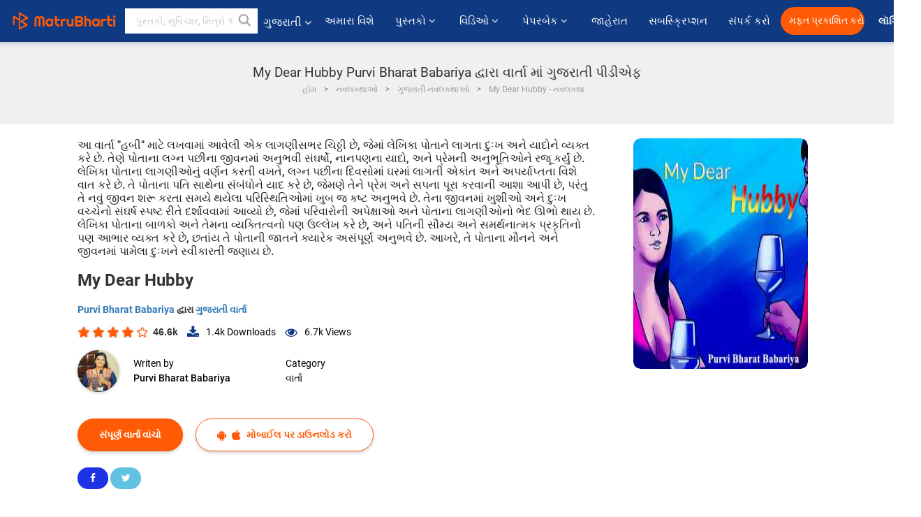

--- FILE ---
content_type: text/html; charset=utf-8
request_url: https://www.google.com/recaptcha/api2/anchor?ar=1&k=6LdW8rcrAAAAAEZUXX8yh4UZDLeW4UN6-85BZ7Ie&co=aHR0cHM6Ly9ndWphcmF0aS5tYXRydWJoYXJ0aS5jb206NDQz&hl=en&v=9TiwnJFHeuIw_s0wSd3fiKfN&size=normal&anchor-ms=20000&execute-ms=30000&cb=vpiwz9ebj6m5
body_size: 49114
content:
<!DOCTYPE HTML><html dir="ltr" lang="en"><head><meta http-equiv="Content-Type" content="text/html; charset=UTF-8">
<meta http-equiv="X-UA-Compatible" content="IE=edge">
<title>reCAPTCHA</title>
<style type="text/css">
/* cyrillic-ext */
@font-face {
  font-family: 'Roboto';
  font-style: normal;
  font-weight: 400;
  font-stretch: 100%;
  src: url(//fonts.gstatic.com/s/roboto/v48/KFO7CnqEu92Fr1ME7kSn66aGLdTylUAMa3GUBHMdazTgWw.woff2) format('woff2');
  unicode-range: U+0460-052F, U+1C80-1C8A, U+20B4, U+2DE0-2DFF, U+A640-A69F, U+FE2E-FE2F;
}
/* cyrillic */
@font-face {
  font-family: 'Roboto';
  font-style: normal;
  font-weight: 400;
  font-stretch: 100%;
  src: url(//fonts.gstatic.com/s/roboto/v48/KFO7CnqEu92Fr1ME7kSn66aGLdTylUAMa3iUBHMdazTgWw.woff2) format('woff2');
  unicode-range: U+0301, U+0400-045F, U+0490-0491, U+04B0-04B1, U+2116;
}
/* greek-ext */
@font-face {
  font-family: 'Roboto';
  font-style: normal;
  font-weight: 400;
  font-stretch: 100%;
  src: url(//fonts.gstatic.com/s/roboto/v48/KFO7CnqEu92Fr1ME7kSn66aGLdTylUAMa3CUBHMdazTgWw.woff2) format('woff2');
  unicode-range: U+1F00-1FFF;
}
/* greek */
@font-face {
  font-family: 'Roboto';
  font-style: normal;
  font-weight: 400;
  font-stretch: 100%;
  src: url(//fonts.gstatic.com/s/roboto/v48/KFO7CnqEu92Fr1ME7kSn66aGLdTylUAMa3-UBHMdazTgWw.woff2) format('woff2');
  unicode-range: U+0370-0377, U+037A-037F, U+0384-038A, U+038C, U+038E-03A1, U+03A3-03FF;
}
/* math */
@font-face {
  font-family: 'Roboto';
  font-style: normal;
  font-weight: 400;
  font-stretch: 100%;
  src: url(//fonts.gstatic.com/s/roboto/v48/KFO7CnqEu92Fr1ME7kSn66aGLdTylUAMawCUBHMdazTgWw.woff2) format('woff2');
  unicode-range: U+0302-0303, U+0305, U+0307-0308, U+0310, U+0312, U+0315, U+031A, U+0326-0327, U+032C, U+032F-0330, U+0332-0333, U+0338, U+033A, U+0346, U+034D, U+0391-03A1, U+03A3-03A9, U+03B1-03C9, U+03D1, U+03D5-03D6, U+03F0-03F1, U+03F4-03F5, U+2016-2017, U+2034-2038, U+203C, U+2040, U+2043, U+2047, U+2050, U+2057, U+205F, U+2070-2071, U+2074-208E, U+2090-209C, U+20D0-20DC, U+20E1, U+20E5-20EF, U+2100-2112, U+2114-2115, U+2117-2121, U+2123-214F, U+2190, U+2192, U+2194-21AE, U+21B0-21E5, U+21F1-21F2, U+21F4-2211, U+2213-2214, U+2216-22FF, U+2308-230B, U+2310, U+2319, U+231C-2321, U+2336-237A, U+237C, U+2395, U+239B-23B7, U+23D0, U+23DC-23E1, U+2474-2475, U+25AF, U+25B3, U+25B7, U+25BD, U+25C1, U+25CA, U+25CC, U+25FB, U+266D-266F, U+27C0-27FF, U+2900-2AFF, U+2B0E-2B11, U+2B30-2B4C, U+2BFE, U+3030, U+FF5B, U+FF5D, U+1D400-1D7FF, U+1EE00-1EEFF;
}
/* symbols */
@font-face {
  font-family: 'Roboto';
  font-style: normal;
  font-weight: 400;
  font-stretch: 100%;
  src: url(//fonts.gstatic.com/s/roboto/v48/KFO7CnqEu92Fr1ME7kSn66aGLdTylUAMaxKUBHMdazTgWw.woff2) format('woff2');
  unicode-range: U+0001-000C, U+000E-001F, U+007F-009F, U+20DD-20E0, U+20E2-20E4, U+2150-218F, U+2190, U+2192, U+2194-2199, U+21AF, U+21E6-21F0, U+21F3, U+2218-2219, U+2299, U+22C4-22C6, U+2300-243F, U+2440-244A, U+2460-24FF, U+25A0-27BF, U+2800-28FF, U+2921-2922, U+2981, U+29BF, U+29EB, U+2B00-2BFF, U+4DC0-4DFF, U+FFF9-FFFB, U+10140-1018E, U+10190-1019C, U+101A0, U+101D0-101FD, U+102E0-102FB, U+10E60-10E7E, U+1D2C0-1D2D3, U+1D2E0-1D37F, U+1F000-1F0FF, U+1F100-1F1AD, U+1F1E6-1F1FF, U+1F30D-1F30F, U+1F315, U+1F31C, U+1F31E, U+1F320-1F32C, U+1F336, U+1F378, U+1F37D, U+1F382, U+1F393-1F39F, U+1F3A7-1F3A8, U+1F3AC-1F3AF, U+1F3C2, U+1F3C4-1F3C6, U+1F3CA-1F3CE, U+1F3D4-1F3E0, U+1F3ED, U+1F3F1-1F3F3, U+1F3F5-1F3F7, U+1F408, U+1F415, U+1F41F, U+1F426, U+1F43F, U+1F441-1F442, U+1F444, U+1F446-1F449, U+1F44C-1F44E, U+1F453, U+1F46A, U+1F47D, U+1F4A3, U+1F4B0, U+1F4B3, U+1F4B9, U+1F4BB, U+1F4BF, U+1F4C8-1F4CB, U+1F4D6, U+1F4DA, U+1F4DF, U+1F4E3-1F4E6, U+1F4EA-1F4ED, U+1F4F7, U+1F4F9-1F4FB, U+1F4FD-1F4FE, U+1F503, U+1F507-1F50B, U+1F50D, U+1F512-1F513, U+1F53E-1F54A, U+1F54F-1F5FA, U+1F610, U+1F650-1F67F, U+1F687, U+1F68D, U+1F691, U+1F694, U+1F698, U+1F6AD, U+1F6B2, U+1F6B9-1F6BA, U+1F6BC, U+1F6C6-1F6CF, U+1F6D3-1F6D7, U+1F6E0-1F6EA, U+1F6F0-1F6F3, U+1F6F7-1F6FC, U+1F700-1F7FF, U+1F800-1F80B, U+1F810-1F847, U+1F850-1F859, U+1F860-1F887, U+1F890-1F8AD, U+1F8B0-1F8BB, U+1F8C0-1F8C1, U+1F900-1F90B, U+1F93B, U+1F946, U+1F984, U+1F996, U+1F9E9, U+1FA00-1FA6F, U+1FA70-1FA7C, U+1FA80-1FA89, U+1FA8F-1FAC6, U+1FACE-1FADC, U+1FADF-1FAE9, U+1FAF0-1FAF8, U+1FB00-1FBFF;
}
/* vietnamese */
@font-face {
  font-family: 'Roboto';
  font-style: normal;
  font-weight: 400;
  font-stretch: 100%;
  src: url(//fonts.gstatic.com/s/roboto/v48/KFO7CnqEu92Fr1ME7kSn66aGLdTylUAMa3OUBHMdazTgWw.woff2) format('woff2');
  unicode-range: U+0102-0103, U+0110-0111, U+0128-0129, U+0168-0169, U+01A0-01A1, U+01AF-01B0, U+0300-0301, U+0303-0304, U+0308-0309, U+0323, U+0329, U+1EA0-1EF9, U+20AB;
}
/* latin-ext */
@font-face {
  font-family: 'Roboto';
  font-style: normal;
  font-weight: 400;
  font-stretch: 100%;
  src: url(//fonts.gstatic.com/s/roboto/v48/KFO7CnqEu92Fr1ME7kSn66aGLdTylUAMa3KUBHMdazTgWw.woff2) format('woff2');
  unicode-range: U+0100-02BA, U+02BD-02C5, U+02C7-02CC, U+02CE-02D7, U+02DD-02FF, U+0304, U+0308, U+0329, U+1D00-1DBF, U+1E00-1E9F, U+1EF2-1EFF, U+2020, U+20A0-20AB, U+20AD-20C0, U+2113, U+2C60-2C7F, U+A720-A7FF;
}
/* latin */
@font-face {
  font-family: 'Roboto';
  font-style: normal;
  font-weight: 400;
  font-stretch: 100%;
  src: url(//fonts.gstatic.com/s/roboto/v48/KFO7CnqEu92Fr1ME7kSn66aGLdTylUAMa3yUBHMdazQ.woff2) format('woff2');
  unicode-range: U+0000-00FF, U+0131, U+0152-0153, U+02BB-02BC, U+02C6, U+02DA, U+02DC, U+0304, U+0308, U+0329, U+2000-206F, U+20AC, U+2122, U+2191, U+2193, U+2212, U+2215, U+FEFF, U+FFFD;
}
/* cyrillic-ext */
@font-face {
  font-family: 'Roboto';
  font-style: normal;
  font-weight: 500;
  font-stretch: 100%;
  src: url(//fonts.gstatic.com/s/roboto/v48/KFO7CnqEu92Fr1ME7kSn66aGLdTylUAMa3GUBHMdazTgWw.woff2) format('woff2');
  unicode-range: U+0460-052F, U+1C80-1C8A, U+20B4, U+2DE0-2DFF, U+A640-A69F, U+FE2E-FE2F;
}
/* cyrillic */
@font-face {
  font-family: 'Roboto';
  font-style: normal;
  font-weight: 500;
  font-stretch: 100%;
  src: url(//fonts.gstatic.com/s/roboto/v48/KFO7CnqEu92Fr1ME7kSn66aGLdTylUAMa3iUBHMdazTgWw.woff2) format('woff2');
  unicode-range: U+0301, U+0400-045F, U+0490-0491, U+04B0-04B1, U+2116;
}
/* greek-ext */
@font-face {
  font-family: 'Roboto';
  font-style: normal;
  font-weight: 500;
  font-stretch: 100%;
  src: url(//fonts.gstatic.com/s/roboto/v48/KFO7CnqEu92Fr1ME7kSn66aGLdTylUAMa3CUBHMdazTgWw.woff2) format('woff2');
  unicode-range: U+1F00-1FFF;
}
/* greek */
@font-face {
  font-family: 'Roboto';
  font-style: normal;
  font-weight: 500;
  font-stretch: 100%;
  src: url(//fonts.gstatic.com/s/roboto/v48/KFO7CnqEu92Fr1ME7kSn66aGLdTylUAMa3-UBHMdazTgWw.woff2) format('woff2');
  unicode-range: U+0370-0377, U+037A-037F, U+0384-038A, U+038C, U+038E-03A1, U+03A3-03FF;
}
/* math */
@font-face {
  font-family: 'Roboto';
  font-style: normal;
  font-weight: 500;
  font-stretch: 100%;
  src: url(//fonts.gstatic.com/s/roboto/v48/KFO7CnqEu92Fr1ME7kSn66aGLdTylUAMawCUBHMdazTgWw.woff2) format('woff2');
  unicode-range: U+0302-0303, U+0305, U+0307-0308, U+0310, U+0312, U+0315, U+031A, U+0326-0327, U+032C, U+032F-0330, U+0332-0333, U+0338, U+033A, U+0346, U+034D, U+0391-03A1, U+03A3-03A9, U+03B1-03C9, U+03D1, U+03D5-03D6, U+03F0-03F1, U+03F4-03F5, U+2016-2017, U+2034-2038, U+203C, U+2040, U+2043, U+2047, U+2050, U+2057, U+205F, U+2070-2071, U+2074-208E, U+2090-209C, U+20D0-20DC, U+20E1, U+20E5-20EF, U+2100-2112, U+2114-2115, U+2117-2121, U+2123-214F, U+2190, U+2192, U+2194-21AE, U+21B0-21E5, U+21F1-21F2, U+21F4-2211, U+2213-2214, U+2216-22FF, U+2308-230B, U+2310, U+2319, U+231C-2321, U+2336-237A, U+237C, U+2395, U+239B-23B7, U+23D0, U+23DC-23E1, U+2474-2475, U+25AF, U+25B3, U+25B7, U+25BD, U+25C1, U+25CA, U+25CC, U+25FB, U+266D-266F, U+27C0-27FF, U+2900-2AFF, U+2B0E-2B11, U+2B30-2B4C, U+2BFE, U+3030, U+FF5B, U+FF5D, U+1D400-1D7FF, U+1EE00-1EEFF;
}
/* symbols */
@font-face {
  font-family: 'Roboto';
  font-style: normal;
  font-weight: 500;
  font-stretch: 100%;
  src: url(//fonts.gstatic.com/s/roboto/v48/KFO7CnqEu92Fr1ME7kSn66aGLdTylUAMaxKUBHMdazTgWw.woff2) format('woff2');
  unicode-range: U+0001-000C, U+000E-001F, U+007F-009F, U+20DD-20E0, U+20E2-20E4, U+2150-218F, U+2190, U+2192, U+2194-2199, U+21AF, U+21E6-21F0, U+21F3, U+2218-2219, U+2299, U+22C4-22C6, U+2300-243F, U+2440-244A, U+2460-24FF, U+25A0-27BF, U+2800-28FF, U+2921-2922, U+2981, U+29BF, U+29EB, U+2B00-2BFF, U+4DC0-4DFF, U+FFF9-FFFB, U+10140-1018E, U+10190-1019C, U+101A0, U+101D0-101FD, U+102E0-102FB, U+10E60-10E7E, U+1D2C0-1D2D3, U+1D2E0-1D37F, U+1F000-1F0FF, U+1F100-1F1AD, U+1F1E6-1F1FF, U+1F30D-1F30F, U+1F315, U+1F31C, U+1F31E, U+1F320-1F32C, U+1F336, U+1F378, U+1F37D, U+1F382, U+1F393-1F39F, U+1F3A7-1F3A8, U+1F3AC-1F3AF, U+1F3C2, U+1F3C4-1F3C6, U+1F3CA-1F3CE, U+1F3D4-1F3E0, U+1F3ED, U+1F3F1-1F3F3, U+1F3F5-1F3F7, U+1F408, U+1F415, U+1F41F, U+1F426, U+1F43F, U+1F441-1F442, U+1F444, U+1F446-1F449, U+1F44C-1F44E, U+1F453, U+1F46A, U+1F47D, U+1F4A3, U+1F4B0, U+1F4B3, U+1F4B9, U+1F4BB, U+1F4BF, U+1F4C8-1F4CB, U+1F4D6, U+1F4DA, U+1F4DF, U+1F4E3-1F4E6, U+1F4EA-1F4ED, U+1F4F7, U+1F4F9-1F4FB, U+1F4FD-1F4FE, U+1F503, U+1F507-1F50B, U+1F50D, U+1F512-1F513, U+1F53E-1F54A, U+1F54F-1F5FA, U+1F610, U+1F650-1F67F, U+1F687, U+1F68D, U+1F691, U+1F694, U+1F698, U+1F6AD, U+1F6B2, U+1F6B9-1F6BA, U+1F6BC, U+1F6C6-1F6CF, U+1F6D3-1F6D7, U+1F6E0-1F6EA, U+1F6F0-1F6F3, U+1F6F7-1F6FC, U+1F700-1F7FF, U+1F800-1F80B, U+1F810-1F847, U+1F850-1F859, U+1F860-1F887, U+1F890-1F8AD, U+1F8B0-1F8BB, U+1F8C0-1F8C1, U+1F900-1F90B, U+1F93B, U+1F946, U+1F984, U+1F996, U+1F9E9, U+1FA00-1FA6F, U+1FA70-1FA7C, U+1FA80-1FA89, U+1FA8F-1FAC6, U+1FACE-1FADC, U+1FADF-1FAE9, U+1FAF0-1FAF8, U+1FB00-1FBFF;
}
/* vietnamese */
@font-face {
  font-family: 'Roboto';
  font-style: normal;
  font-weight: 500;
  font-stretch: 100%;
  src: url(//fonts.gstatic.com/s/roboto/v48/KFO7CnqEu92Fr1ME7kSn66aGLdTylUAMa3OUBHMdazTgWw.woff2) format('woff2');
  unicode-range: U+0102-0103, U+0110-0111, U+0128-0129, U+0168-0169, U+01A0-01A1, U+01AF-01B0, U+0300-0301, U+0303-0304, U+0308-0309, U+0323, U+0329, U+1EA0-1EF9, U+20AB;
}
/* latin-ext */
@font-face {
  font-family: 'Roboto';
  font-style: normal;
  font-weight: 500;
  font-stretch: 100%;
  src: url(//fonts.gstatic.com/s/roboto/v48/KFO7CnqEu92Fr1ME7kSn66aGLdTylUAMa3KUBHMdazTgWw.woff2) format('woff2');
  unicode-range: U+0100-02BA, U+02BD-02C5, U+02C7-02CC, U+02CE-02D7, U+02DD-02FF, U+0304, U+0308, U+0329, U+1D00-1DBF, U+1E00-1E9F, U+1EF2-1EFF, U+2020, U+20A0-20AB, U+20AD-20C0, U+2113, U+2C60-2C7F, U+A720-A7FF;
}
/* latin */
@font-face {
  font-family: 'Roboto';
  font-style: normal;
  font-weight: 500;
  font-stretch: 100%;
  src: url(//fonts.gstatic.com/s/roboto/v48/KFO7CnqEu92Fr1ME7kSn66aGLdTylUAMa3yUBHMdazQ.woff2) format('woff2');
  unicode-range: U+0000-00FF, U+0131, U+0152-0153, U+02BB-02BC, U+02C6, U+02DA, U+02DC, U+0304, U+0308, U+0329, U+2000-206F, U+20AC, U+2122, U+2191, U+2193, U+2212, U+2215, U+FEFF, U+FFFD;
}
/* cyrillic-ext */
@font-face {
  font-family: 'Roboto';
  font-style: normal;
  font-weight: 900;
  font-stretch: 100%;
  src: url(//fonts.gstatic.com/s/roboto/v48/KFO7CnqEu92Fr1ME7kSn66aGLdTylUAMa3GUBHMdazTgWw.woff2) format('woff2');
  unicode-range: U+0460-052F, U+1C80-1C8A, U+20B4, U+2DE0-2DFF, U+A640-A69F, U+FE2E-FE2F;
}
/* cyrillic */
@font-face {
  font-family: 'Roboto';
  font-style: normal;
  font-weight: 900;
  font-stretch: 100%;
  src: url(//fonts.gstatic.com/s/roboto/v48/KFO7CnqEu92Fr1ME7kSn66aGLdTylUAMa3iUBHMdazTgWw.woff2) format('woff2');
  unicode-range: U+0301, U+0400-045F, U+0490-0491, U+04B0-04B1, U+2116;
}
/* greek-ext */
@font-face {
  font-family: 'Roboto';
  font-style: normal;
  font-weight: 900;
  font-stretch: 100%;
  src: url(//fonts.gstatic.com/s/roboto/v48/KFO7CnqEu92Fr1ME7kSn66aGLdTylUAMa3CUBHMdazTgWw.woff2) format('woff2');
  unicode-range: U+1F00-1FFF;
}
/* greek */
@font-face {
  font-family: 'Roboto';
  font-style: normal;
  font-weight: 900;
  font-stretch: 100%;
  src: url(//fonts.gstatic.com/s/roboto/v48/KFO7CnqEu92Fr1ME7kSn66aGLdTylUAMa3-UBHMdazTgWw.woff2) format('woff2');
  unicode-range: U+0370-0377, U+037A-037F, U+0384-038A, U+038C, U+038E-03A1, U+03A3-03FF;
}
/* math */
@font-face {
  font-family: 'Roboto';
  font-style: normal;
  font-weight: 900;
  font-stretch: 100%;
  src: url(//fonts.gstatic.com/s/roboto/v48/KFO7CnqEu92Fr1ME7kSn66aGLdTylUAMawCUBHMdazTgWw.woff2) format('woff2');
  unicode-range: U+0302-0303, U+0305, U+0307-0308, U+0310, U+0312, U+0315, U+031A, U+0326-0327, U+032C, U+032F-0330, U+0332-0333, U+0338, U+033A, U+0346, U+034D, U+0391-03A1, U+03A3-03A9, U+03B1-03C9, U+03D1, U+03D5-03D6, U+03F0-03F1, U+03F4-03F5, U+2016-2017, U+2034-2038, U+203C, U+2040, U+2043, U+2047, U+2050, U+2057, U+205F, U+2070-2071, U+2074-208E, U+2090-209C, U+20D0-20DC, U+20E1, U+20E5-20EF, U+2100-2112, U+2114-2115, U+2117-2121, U+2123-214F, U+2190, U+2192, U+2194-21AE, U+21B0-21E5, U+21F1-21F2, U+21F4-2211, U+2213-2214, U+2216-22FF, U+2308-230B, U+2310, U+2319, U+231C-2321, U+2336-237A, U+237C, U+2395, U+239B-23B7, U+23D0, U+23DC-23E1, U+2474-2475, U+25AF, U+25B3, U+25B7, U+25BD, U+25C1, U+25CA, U+25CC, U+25FB, U+266D-266F, U+27C0-27FF, U+2900-2AFF, U+2B0E-2B11, U+2B30-2B4C, U+2BFE, U+3030, U+FF5B, U+FF5D, U+1D400-1D7FF, U+1EE00-1EEFF;
}
/* symbols */
@font-face {
  font-family: 'Roboto';
  font-style: normal;
  font-weight: 900;
  font-stretch: 100%;
  src: url(//fonts.gstatic.com/s/roboto/v48/KFO7CnqEu92Fr1ME7kSn66aGLdTylUAMaxKUBHMdazTgWw.woff2) format('woff2');
  unicode-range: U+0001-000C, U+000E-001F, U+007F-009F, U+20DD-20E0, U+20E2-20E4, U+2150-218F, U+2190, U+2192, U+2194-2199, U+21AF, U+21E6-21F0, U+21F3, U+2218-2219, U+2299, U+22C4-22C6, U+2300-243F, U+2440-244A, U+2460-24FF, U+25A0-27BF, U+2800-28FF, U+2921-2922, U+2981, U+29BF, U+29EB, U+2B00-2BFF, U+4DC0-4DFF, U+FFF9-FFFB, U+10140-1018E, U+10190-1019C, U+101A0, U+101D0-101FD, U+102E0-102FB, U+10E60-10E7E, U+1D2C0-1D2D3, U+1D2E0-1D37F, U+1F000-1F0FF, U+1F100-1F1AD, U+1F1E6-1F1FF, U+1F30D-1F30F, U+1F315, U+1F31C, U+1F31E, U+1F320-1F32C, U+1F336, U+1F378, U+1F37D, U+1F382, U+1F393-1F39F, U+1F3A7-1F3A8, U+1F3AC-1F3AF, U+1F3C2, U+1F3C4-1F3C6, U+1F3CA-1F3CE, U+1F3D4-1F3E0, U+1F3ED, U+1F3F1-1F3F3, U+1F3F5-1F3F7, U+1F408, U+1F415, U+1F41F, U+1F426, U+1F43F, U+1F441-1F442, U+1F444, U+1F446-1F449, U+1F44C-1F44E, U+1F453, U+1F46A, U+1F47D, U+1F4A3, U+1F4B0, U+1F4B3, U+1F4B9, U+1F4BB, U+1F4BF, U+1F4C8-1F4CB, U+1F4D6, U+1F4DA, U+1F4DF, U+1F4E3-1F4E6, U+1F4EA-1F4ED, U+1F4F7, U+1F4F9-1F4FB, U+1F4FD-1F4FE, U+1F503, U+1F507-1F50B, U+1F50D, U+1F512-1F513, U+1F53E-1F54A, U+1F54F-1F5FA, U+1F610, U+1F650-1F67F, U+1F687, U+1F68D, U+1F691, U+1F694, U+1F698, U+1F6AD, U+1F6B2, U+1F6B9-1F6BA, U+1F6BC, U+1F6C6-1F6CF, U+1F6D3-1F6D7, U+1F6E0-1F6EA, U+1F6F0-1F6F3, U+1F6F7-1F6FC, U+1F700-1F7FF, U+1F800-1F80B, U+1F810-1F847, U+1F850-1F859, U+1F860-1F887, U+1F890-1F8AD, U+1F8B0-1F8BB, U+1F8C0-1F8C1, U+1F900-1F90B, U+1F93B, U+1F946, U+1F984, U+1F996, U+1F9E9, U+1FA00-1FA6F, U+1FA70-1FA7C, U+1FA80-1FA89, U+1FA8F-1FAC6, U+1FACE-1FADC, U+1FADF-1FAE9, U+1FAF0-1FAF8, U+1FB00-1FBFF;
}
/* vietnamese */
@font-face {
  font-family: 'Roboto';
  font-style: normal;
  font-weight: 900;
  font-stretch: 100%;
  src: url(//fonts.gstatic.com/s/roboto/v48/KFO7CnqEu92Fr1ME7kSn66aGLdTylUAMa3OUBHMdazTgWw.woff2) format('woff2');
  unicode-range: U+0102-0103, U+0110-0111, U+0128-0129, U+0168-0169, U+01A0-01A1, U+01AF-01B0, U+0300-0301, U+0303-0304, U+0308-0309, U+0323, U+0329, U+1EA0-1EF9, U+20AB;
}
/* latin-ext */
@font-face {
  font-family: 'Roboto';
  font-style: normal;
  font-weight: 900;
  font-stretch: 100%;
  src: url(//fonts.gstatic.com/s/roboto/v48/KFO7CnqEu92Fr1ME7kSn66aGLdTylUAMa3KUBHMdazTgWw.woff2) format('woff2');
  unicode-range: U+0100-02BA, U+02BD-02C5, U+02C7-02CC, U+02CE-02D7, U+02DD-02FF, U+0304, U+0308, U+0329, U+1D00-1DBF, U+1E00-1E9F, U+1EF2-1EFF, U+2020, U+20A0-20AB, U+20AD-20C0, U+2113, U+2C60-2C7F, U+A720-A7FF;
}
/* latin */
@font-face {
  font-family: 'Roboto';
  font-style: normal;
  font-weight: 900;
  font-stretch: 100%;
  src: url(//fonts.gstatic.com/s/roboto/v48/KFO7CnqEu92Fr1ME7kSn66aGLdTylUAMa3yUBHMdazQ.woff2) format('woff2');
  unicode-range: U+0000-00FF, U+0131, U+0152-0153, U+02BB-02BC, U+02C6, U+02DA, U+02DC, U+0304, U+0308, U+0329, U+2000-206F, U+20AC, U+2122, U+2191, U+2193, U+2212, U+2215, U+FEFF, U+FFFD;
}

</style>
<link rel="stylesheet" type="text/css" href="https://www.gstatic.com/recaptcha/releases/9TiwnJFHeuIw_s0wSd3fiKfN/styles__ltr.css">
<script nonce="EOXkyhOpxa-aGBTYggdMDg" type="text/javascript">window['__recaptcha_api'] = 'https://www.google.com/recaptcha/api2/';</script>
<script type="text/javascript" src="https://www.gstatic.com/recaptcha/releases/9TiwnJFHeuIw_s0wSd3fiKfN/recaptcha__en.js" nonce="EOXkyhOpxa-aGBTYggdMDg">
      
    </script></head>
<body><div id="rc-anchor-alert" class="rc-anchor-alert"></div>
<input type="hidden" id="recaptcha-token" value="[base64]">
<script type="text/javascript" nonce="EOXkyhOpxa-aGBTYggdMDg">
      recaptcha.anchor.Main.init("[\x22ainput\x22,[\x22bgdata\x22,\x22\x22,\[base64]/[base64]/UltIKytdPWE6KGE8MjA0OD9SW0grK109YT4+NnwxOTI6KChhJjY0NTEyKT09NTUyOTYmJnErMTxoLmxlbmd0aCYmKGguY2hhckNvZGVBdChxKzEpJjY0NTEyKT09NTYzMjA/[base64]/MjU1OlI/[base64]/[base64]/[base64]/[base64]/[base64]/[base64]/[base64]/[base64]/[base64]/[base64]\x22,\[base64]\\u003d\x22,\x22w4Y5wrfCtlHCksKlGMO+w7vDrSQYwodYwohQwrlCwrLDrnbDv3rCsnVPw6zChsOxwpnDmWHCusOlw7XDgFHCjRLCtyfDksOLbnLDnhLDnsOEwo/ClcK2IMK1S8KSNMODEcOXw4rCmcOYwrDCvl4tDDodQkxmasKLCcOjw6rDo8OKwq5fwqPDglYpNcKyWzJHKsOvTkZqw4ItwqECIsKMdMO6IMKHesOPGcK+w58zUm/DvcOJw6E/b8KRwo11w53CrEXCpMObw7LCqcK1w57DjcOVw6YYwrBWZcO+wrxnaB3Dn8O7OMKGwpkywqbCpGHCjsK1w4bDiyLCscKGSC0iw4nDlDsTUQRTex95YCxUw5/DgUV7PsOzX8K9NQQHa8K8w5bDmUd6THLCgwtuXXULIWPDrELDhhbChgnCq8KlC8OGX8KrHcKYPcOsQlISLRVfQsKmGkA2w6jCn8OYcsKbwqtTw58nw5HDvsOBwpw4wq3DsHjCksOTKcKnwpZ3FBIFHyvCpjoPAw7DlCLCkXkMwrUDw5/CoQYAUsKGNsOZQcK2w77Dskp0NVXCksOlwqUkw6Ypwq7CjcKCwpVof0gmIMK/ZMKGwoZqw55Owp4gVMKiwptww6tYwqQZw7vDrcOxD8O/UAZSw5zCp8K8I8O2LynCg8O8w6nDkMKmwqQmasKZworCrijDtsKpw5/Dq8OcX8OewpLCmMO4EsKIwo/Dp8OzV8OEwqliKMK6worCgcOUa8OCBcOQFjPDp10Aw45+w4jCqcKYF8K0w7nDqVh8woDCosK5wq9NeDvCoMOubcK4wo/CtmnCvxE/woUiwpwAw49vFAvClHUCwojCscKBUcKcBmDCkcKUwrs5w5XDizRLwrtSIgbCs3PCgDZtwqsBwrxyw4ZHYE/CvcKgw6MYdAxsW1QAbnh7dsOEQQISw5Nfw5/CucO9wrpyAGNXw7MHLCpPwovDq8ORJ1TCgWx6CsKyeWBoccOOw5TDmcOswoY5FMKMVHYjFsK5eMOfwogCQMKbRwjCo8KdwrTDssOKJ8O5cT7Dm8Kmw4LCmyXDscKxw71hw4otwqvDmsKfw74tLD8/eMKfw54fw7/ClAMcwpQ4Q8OCw4UYwqweFsOUWcK5w7bDoMKWY8K2wrABw4LDu8K9MjAZL8K5IhLCj8O8woplw55FwrAkwq7DrsOGa8KXw5DCssKhwq0xXGTDkcKNw7DCu8KMFCJGw7DDocKEPUHCrMOUwrzDvcOpw4vCuMOuw40yw7/[base64]/[base64]/DoGfCtMOpNcK8K1RKFmhEcw5Lw7NaRcKGG8Ouw6vCiMOmw5fDuDLDnsKRXVzClmrCjsO0woBGPhEhwo5Xw7R5w5XCmsO5w7nDi8KzIcO+Dicsw4Q4wo5jwoA/w5rDqcOgWQrCnsK2ZknCoRHDoS/DjMOFwozCk8OpacKAccKDw705OcOgMMKew4xzeH/DrSDDqcOLw6XDsm5NEsKBw740dSg7cTUww7/[base64]/w6crw6fDrcK3wozCqMOnw7t7AnHDiMKALsK/wqPDjng3wrHDgXREw6odw7slL8Kow4Ifw6l8w5PClwllwqrCisOZd0bCgkoULSxXwq1dbMO/fzABwp4ew67DjsK+MMKYXMKibDzDv8OpVy7Du8OtJisCRMOxwo/[base64]/DrT/DnMONwoLDq8KwWCcMcVxnw6Ajw48rw4/DpMOzGmLCisKuw4pdCBZAw7htw6bClsOTw6kaIcOHwqDCgiDDoiZtNsOKwqVHOcKMR2LDucKewo9dwqnCtMKdaSPDsMOkwrA/w60gw6zCny8HR8KTPyRBfmrCpsKsNBcowrbDnMKkE8Oqw6HCgB89OsOnT8Krw7fCtnAkZ1rCohZ0TsKNOsKbw6VZBR/CkcOgFztoXx0rUR5LVsOBPn7DuRPDpVojwrrDqGx+w6sBwrnDjkvDkzRxIX3DpMOYakvDp1c/w6/DtTzCu8OdcMOtaCkkwq3DkFzDoXxOwqLDvMOwAsOgV8OWwpTCu8KuXWVuax/CucOzRD7CqsKsSsKMa8KoEBDCgFgmworDng3DgGrDlgE0wp/DocKiwpPDvnhea8Omw5IMcBoRw59/w5oGOcOrw7M3woUoLlFxw40aWsOGwoXDhcOdw4pxMMOIw6vCkcKCwqwESx7CkMKkSMK5MjHDnCcFwqrDtw/Dowlaw47CiMKWE8K8JS3Cm8Klwrc3BMOww4XDtwQPwq8iHcOHEsOlw6fDqMOhNsKGwpgECsOFIsO6EGJCwpPDjg7DshbDmxnCpkXCkg5gfGonGGckwqDDhMOywqJ/WMKQa8KMwrzDvUPCu8KVwoMYGMKzWG97w4sNwp8fE8OQGy4iw48XCMKpVcOBDx7CrHkjZcO/NnXDlThKP8KracOlwogRF8O9UsOcZcOGw40Qcw0RNB7CqlHCvh3CmlVQJWPDicKtw6rDvcO5GDfClSbDl8Owwq3DrG7Dv8O4w4lZVSbCmk0xFAHDtcKSUzx5w7/CpMK7DUBgVsK2XW/[base64]/w7XCiXVnY1dYW8O2wqLDsQJGw7AufMKDP8O1wpXDiFzCjyrCksOuWsOzEG3CusK3wpbCmGIkwrd5w6k0A8KuwpseVDrCuUl+aTxJa8KowrrCq3hLUV4xwpPCqsKWY8OxwoDDuFzDoUfCtsOBwp8AXhVvw4EiCMKKasOewpTDhnMvV8KewrZlRcOawqfDhDvDi2/ClXk9c8Opw6g/wp1Fwox8cVrDq8OfVmYnEsKcU0ArwqARJCrCgcK1w64MRMOPwoIfwqfDmMKqw6Qyw6XCpRDDksO3w7kDw4zDjMKewrBfwrEHfMOPPMK/NhhRwqPDk8OIw5bDj1bDuDAuwrrDlkomFsOUAkwfw58Zw49LL0/DvS1rwrFFwp/[base64]/[base64]/R8O4dcKZw4kiWsKtwpjCj8Kbw5xPJHnDvsOnOE16J8OIO8K9VifCtETCrMOMw5YpM1/CuCF6wpBeN8OKbF1ZwrnCs8OTBcKCwpbCugdRJsKSfEpGRsKtXy/[base64]/[base64]/wq9fw5Rqw7cmwpxlwp8ww6sOBsO8I1olw6/CqMO6woTCrMK1TwJ3wrHDhcOfw7dpViXDiMOhwpw9QsKTdh9eAsKmImJKw599P8OeHSJeX8Kpwp4eFcKWQR/Ck2UHw69TwprDk8Oyw6zCnCjCq8KJYsOiw6DCt8OzJTLDssKDw5/DiDbCsHsEw5fDiQIyw5pyYBfCo8KYwp/Djm/CsW7CkMKywqRYw602w7cCwqsiw4zDlz4aK8OKYMOJw5jCpzlfw6J6wp8LJsOgwqjCunbCmMOZNMOTeMKrwr3DsgrDtiZEw4/CgsO6w5NcwqE3w7nDt8OIYQPDhlNiH1HClDbCgQvCvQpIJUPCm8KfLTEmwoTCnxzDlcOQBcOsI2hzIMOsRMKIworCn3DCk8K+K8Odw7zCgcKpw6NIAn7CpcKsw5l3w63DnMKJTsK2LsOIwqnDvsKvwrFpZcKzesKlfcKcw78Tw5FnGWd6Xw/Dk8KjDFjCvsO8w4tQw5bDhMO1QTvDjX9IwpTClioXNGshIsKidMKHHFBCw7nDsGlOw7DChndzDsKoQDrDpMOPwo4XwqdUwqYrw7TCkMOZwq3DvH7ChU5kw5NtQsOfRnnDvsOkbMOjDAnDsgQSw6zCsV7CrMOVw5/Ci1VvByzClMKKw59FWcOUwpFvwq/CryTDhARQw48xw6d/wozDiCghwrVVDcOTdSd0CT7DnsK5OQjCjsOew6N1wptWwq7CmMOcw6BoaMO3w4dfYivDvsOvw7EVwp1+LMOOwr8CNMKlw4/Dn3jDrnbDtsOZwqcDI2w5w6V9RMOkan8hwoATEcK0wqXCnGZDEcKeRcKoVsKaF8OSFiHDkXzDpcKgZsKFKntrwppbCDnDhMKEwqhtD8K+IcO8w5TDgAPCtgrDuwpZKsKnC8KPwp/DjiDCnDhFQzvDqDIKw6NRw5lAw7DDvkjDmcOnCRTChsOJw6tgJcKxw6zDmGDCu8K2wpUjw4lSd8O/JsKMN8KMOMK/IMO+LUDCpGDDnsOjw73DuX3CsDExwpsPMULCsMKfw5LDv8KjMUPDhkLCn8KGw5DCnnllS8OvwphbwoHCgirDuMKow7oNwrEVKHzDnUJ/SnnCm8Kia8KhEsORwqrDliN1f8OCwr90w67DuVZjIsOkwrEjw5PDoMK8w6wDwroZPSliw4Uzbh/CssKkwpZNw6fDvEM5wrUEETZERU/[base64]/w6Rsw642wolZG8KFV8OmZW3CgjZ4CyLCisOwwq7Ds8OfwrR5c8OEFEPCtErDu01Xw5p+dMOaawB1w50twpvDqsOcwoYKSUp4w7cvW2LDvcKPRC0bPlJvYE54RCxow6JtwojCn1Uow4YCwpwcw7IvwqVMw6kGw7xpw7/[base64]/DsifDmVFPAkPDjsONMSAwwqV5wo0vMWfDi1fDmMOKw5MEw6zCnHIbw6h1w55tFSTCicOfwrUuwr86wrIQw6l3w5pGwo86Nlw9wr/CvF7CqsKDwqHCvUIaTMO1w7bDq8KKbAlST2/DlcKnYXTDtMKuMMKtwrXCtwclIMKZwrB6JcOqwoQCEsKRP8OGbjJbw7HDqsOFwqvCkGMCwqpHwqbCnDvDt8KlP1t3w698w49JRRPDvsOyembCoBkpwphUw54Zb8OEER9Xw63DssKpNMKCwpZIw5RsYQcCe2nDj0sxWcOwT2jChcOCZsOMCgo/d8OqNsOow7/DsC3Do8OiwokBw6tNf09hw5bDsyJqRMKMwpMEwo3ClcKpVUosw6PDoTx/wqrDghhoKVLCtHDDp8OPSFhKw4fDvcOrw7M3wq/DrGvDmGrCr1zDvX0nACnCiMKvwq5GKcKeEAdXw7ZLw6oxwqPDkTYJHMOhw5TDv8KtwobDiMKlOcO2F8OqGcOdZ8KRRcKPw5fDkcKyVMODWzBzwpXChcOiEMKPa8KmQHvDjEjCncOMwqvCksOIGiQKw7TDksOfw7pbw6/Dm8OIwrLDpcKhLGvDokPCgH3DmX/Dt8KMaUrDiDErf8OYw6MxI8OvfMORw60Sw4LDp1XDtjIZw67DnMOpw6kNBcK9ExVDPcOmFwHDo2PDqsKBcDFZI8OeAmFdw75deDLDql0dbUDCp8OPw7EfdVTDvk3Dg1/Dtxs+w6hSw4DDlMKpwq/Cj8KFw5PDl3LCh8KvI0/DvcOwJMKiwqwrE8KTd8Ozw4w1w68kKQHDjQrDkg8KbsKMHFvCtQ/Du1EndS5ew4IAwoxgw4ERw5XDjkDDusKzwr0mUsKNKULCqwMnw7HDjcOGcEZWK8OSNsObE1TDlcOWDnNEwo8xO8KDb8KyA1RvEsORw4XDlGp+wrQlwq/Cj3jCvh7Crj8RbVHCq8OQwo/[base64]/[base64]/CtcOTw5plQTlWw7sFUMOpwq3Cp3/DoMO/w53CkA3Cm8O0aA/DtG/CpjfCkBRrYsKYZsK/eMK3U8KGw7hXTcK3alxhwoENLsKBw4fCl00DHDxadl0nw5nDk8K3wrgSfcO0Ij80cxBcZMKpP3tgMxltURJ3wqgqXsO7w4ckwqTDscO5wqdjQwJDPMOKw6wqwqrDk8OGHsOyB8OZw4/[base64]/DmxXDucK6w7fClVxAY8KfB8KeJgnDgcOtMiDDoMOWUHDCr8KcRGLDu8KdJQLCjhLDmgHChyPDrG/DoBkHwr/ClMOHYcK4w509woY+woDDpsOWTmBMITJfwoLDhMKaw48RwobCokDCgR83MhrCh8KfRgHDucKSNXPDtcKBWGTDnizDrMOpCCDDiirDqcK9wrRGcsOPI1pnw78RwpbCgsK/[base64]/DjEU0w5dhLljCmQUSOWbCpMKQMMO0w5rDuncmw59Sw58Wwq/DrGc8woDDlsOLwqNlw4TDh8KOw7YyUsO0w5vDvmQzSsKEHsOdGzs9w7RzVR/Dp8OlUsKZw6VIN8KrZSPDrF3Cq8K/w5DCjMK9wrtVPcKsUsO6wpHDtcKSw5FEw7bDji3CgcKzwooXSiZtPDEHwpTCoMKAasOGasKkODzCoB/CqcKVw5YUwpQfLMO5VAk8w6DCisKrSU9FdSjClMKWFFnDhk5TUMO9H8KHdAMIwqzDtMOrwqfDjwwEYsOew4HDnsKxw6UQw7BTw7lXwpHDnsOIfMOIK8Oww5k8wpAzK8KdAkQLw6rCnhMQwqfCqxhZwp/Dr0/CgnUWw7TCiMOVwrVVIyHCoMOgwpktD8OERcO/w4YgAcOkDxUQen7CvMK2cMOePcOsEA1fSMK/McKFYWtFLSHDiMOlw55IbMOsbHIYPUJ1w5rCrcONSEvDuifCpDPDnXjCp8K3woVpcMKMwqLDiBbCkcOVECjCuUBHDyRxFcK9csKMB2bDj3dJw74vCyjDhsKuw5fCg8K9Lyosw6LDmxFndi/Cm8KawrHCiMOFw4LDjcKUw7zDnsOgwrpRbUrCmsKrKl0MC8Onw5Iuw4PDnMOJw5DDjmTDr8O7wpXCk8KAw4IARcKPC0rDisKlWsKqTcKcw5jCpwlGwqV4w4B2aMK7VDPDh8Kuwr/Cp1PDncKOwovCmsOAEjV0w67DocKNw6nDuEljw4plbMKWw4wlD8OVwqhVw6Vfc0YHdlLDjWN7eFQRw6s/[base64]/LnQlXcKPTizDvMKOw6nDucK6b2LCi8O3NmPDhMKdGXfDszpZwp/Cq3Qbw6rDtTRZGRfDgcOaeXQEcDB9wojDsVNAEzUdwp5WPsO8wqoFdsKmwoUHw7I8dcOtwrfDll4zwqLDrFfCpMOvS2fDuMKKJsOIRsOCwpXDtsKObEgQw5vDjChYA8Kvwp4QcCbDnTUtw7ljBXFSw7jCi0lwwonDhcKdV8K/w7/Dn3bCp1R+w5XDliEvQDx+QlTDsD4gVMOKTljDpsOUwrILPglAw64lwooPVV7ChMK0CSdFFnIvwpTCt8OwTijCh1HDgUgrYsOzUMKwwrkwwoHCmcOfw5HCgsObw59pOsK3wrMTGcKDw6jCsFHCisOJw6HCrX9Mw4jCrkDCqizCmMOTcS/Dv2lZw43Cvwohwp7CpMKuw4LDqw/CjcO+w7JzwpLDrW3CpcKdDQ0ww5jDjxTDksKoZMOSeMOrMSHCiFBpb8KkX8ODPT3CscOrw7RuHVzDsEsPScKVw4HCmcKDW8OIGsOhFcKSw6/CpWvDtirDo8OyacKmwo5jwrDDnxZuUk/DugzCiF5LCmxgwofDp3HCocOnHADCncKhZsK+U8KlMUnCoMKMwoHDmsKkJQfCjHzDkm9Kw43CvsKGw63CucK/woRYdRnCocKSwqhvEcOuw5fDkCvDisK+wp/DqExJFMOmwrVsUsKDwqzCuidSFlPCoEM+w73Cg8Kkw6g7ByvClCslw5vCrWhaP0DDnDpvQcOowo9dI8OgNzRfw53CmMKCw53DpcK7w6DDv1nCisOUwpDCkhHCjMO3w6vCnsKgw4pZD2fCn8Klw5fDsMOqIjoBAV/DscOCw6UacsOiTsOww7BpdsKjw55Swr3CpMOgw6LDpMKSwo7Cm0zDjCLCjFXDg8O4SsKnRcOET8OewpXDtcOyKGvCiEBEwrwqwrEAw5DCh8OIw7xTwq7Cj1Q0bGM0wp8/wojDnBjCvE1fwr7CviNcMVvDnFNXwqnCuxrChsOzZ0M9H8Orw7zCrMK8w6QKMMKCw43CljTCpQDDp14iwqZIZ0Asw7xAwoY+w7cyPMKLbQbDrcORAxXCk2bCuhnCo8KKSjhuw6LCksOeCyHCm8K0asKrwpAuIsOxw48/aX9dZVIKw5DCs8O4IcK4w4/DkMOaUcKZw69WA8O8C2vCiUbCrWDCgsK9w4vCnyIxwqN8OsOHGcKfEMKfPsOHbD3DmsOLwqZnNlTDiz9iwrfCpDVkwrNramFTw45wwoZOw5LCoMOfasK2Wm06w6Q9S8K8w5/[base64]/woHCjMKdZsOKwqFnw63DjMOWDWlaVcK7PMO2w5jCvFLCusK6w6nCvcO2GsOuwozDgsK/EgLCi8KBJsKJwqQ4Dy4nGcOww5F2BcO7wo3CoXDDpMKdQwbDulLDusK0IcK8w73DvsKCw5YGw6Mpw4YGw6VewrDDq1dkw7HDpcKLZ1QMw4A9wr87w4snwpZeDcKgwpLDonhGP8OSEMO7wpfDnMKwHA7CoVnCscOFAMKha1nCucOBwp/DtcOeYVTDnmkvwpcHw6bCo0J5wrIxcwLDlMOdNMOUwp/CuiUtwrs7CDrCl3XCmw4BJ8OhLBrDmWfDi03CisKic8KhLlXDl8ONDBILcMOXWE/CrMKfQ8OkcsOQw7FGcxrDjcKDB8O8J8OrwrfDk8KUwr7CqXTCmW9GD8OXWT7CpcKIwpFXwojCt8Kew7rCogZRwp0Gw7nCg2zDvg95MyhEMcOww4jDhMO9B8K/ScO3S8O1fyFZAidoGcKqwr9Aah3DgcKOwo3CuX0bw4nCrWpLLsKCfi3DisKWw77Dv8OlTwpgFcKseHXCqygDw4zCmcK+MMOaw4/DhynCkT7DgVnDsC7CtMKhw73DmsKGw6A2wrzDhWXClsKiBi5Vw7tEwq3DucO2woTCrcKMw5FEwp7DscKnGmHCvHzDiQ17E8O7asOZGT9AGCDDrnUZw5EywqrDumgNwpAxw5BiJRLDssK2w5/DmsOMfsOtEsOXUwXDrlfCg2zCocKILEvCncKeIj4JwoPCtlPClsKlw4DDphnCpBkJwo92S8OCXXc+wostJXnCmcKiw6V4w40/ZjfDsHRgw5YAw4TDqk3DlMK0w5x1CQPDrB7CgcKOF8Khw5Zdw4s7O8ODw5XChHTDpTzDo8O0aMOFVlbDuBl5AsKBKT4dw4bCqcOabx/[base64]/DihUqC0NpbsKUXsKKwrYRwrRUTMKUOy3CjEzDs8KDa03DhTheGMKAwrjCqkjDvsOxw7hOBwbCgMOiw5nDuGRxwqXDr3jDtcK7w5nDsn/ChwjCmMKowoxAO8OSQ8KVw7xHGg3CuRV1WsOMwqhwwpTDq3rCiGHDg8Oaw4DDt3DCgcO4w7HDpcKgEHNnVsOewo/CvcOkF2vDmHPDpMKOf2XDqMKdTMO/w6TCsmHDjcKpw4vCk10jw6YNwr/Dk8O/wonCizJMUzTDiwXDosKmO8OXBwtZIhk0csKpwqhVwrnCvCUMw41OwoVNNG94w7orACjCnXrCh0BgwrJ1w4jCp8KiYsK+DAI6wonCvcORQBl5wqIsw49RexzDn8Oxw5kyY8O7woHDkhR/LsOjwpTDs0hfwoRMCMKFfEbClH7Cs8Opw55Rw5/Ci8K9wrnCkcK/cWzDpMOJwrUbGMOhw4/Dv1IGwoBSHyggwo58w4nDnsOpRAo7w5RAw7DDgMK8PcKnw4lww684H8KzwoYRwprCiDF8IBRJwo03w7/[base64]/DkiHCi8Kzw7TDtzTCq8OGCQzCksOqf8ObFsK/wrrDo1fCucKxw7LDqzbDvMORw4TCq8OCw7VVw5cUZcOrUyjCgsKewobCrmzCosOPw5TDvyU5G8Ovw63DiCzCqWfCusKtDU3DhwHCkcOUYkrCqEMsccKYwo/DnwIxLyjCqcKqwqcQXEhvwqHDvx3CkXJhBAZYw6nCg1omUGZTbxHCvEd+w7TDo1HClznDncK5wqbDuXQhwo5zbcOqw6vCo8K2wozDuF4Kw65tw6zDhMKGBksLwpDDuMO7wo3ChjLCh8ObOUh9wq9nfDM+w6/DuTsvw4tZw5Q7esK6Slo9wr5lIMOBwrAraMKww5rDlcOHwpAYw7DCsMOKY8KwwoTCpsOVE8ORZMKow7Yuwp7DrzlDOFTCqjZQEyTDisOCwrDDlsOpw5vClcOHw5XDvA1aw53DrcKxw5fDiDhlDcOQVyYoYmbDmAjDmRrCjcK/TMKmfEQAU8OHw49fCsKpF8OVw60JQMKow4HCtsKJwpsIf1wae0oAwp3DtjYnPMObXn3Dh8KbX1rDlHLCgsOUw5R8wqXDpcOtw7ZeXcKBwroiw4/CsznCrsO1wppOOMOzYB3CmsOASxpowpFLRGbDrcKVw7fCjsKIwqsAUcKpPSsYw5EOwq9JwoLDsWcYL8Ohwo/Do8OfwqLDhsKOwpfDp1wLwoDDkMKCw4c8UMOmwq5vw7nCsSbCo8K5w5HCrD0gwqljwpfClybCjcKIwqdJecO6wpjDmMOtcgHCkzpSwrXCujB8dcODwpIwbW/DscK1W0vCtcO+c8K3GcOPHcKzL3/CocO/w53CjsK1w4fChQZow4Zdw7lNwrUUScKgwpkoemTChMOrUmLCpRY+JgwnYQvDucK4w5fCgMOjwrnChATDmFFBBC3CmkR5DsOEw6LDmMOTw4/DtsOxBcOAHAPDt8KGw7oCw6BmCMOldMOHVMKlwroYGwFWTsK2W8Otw7TChWpNFU/DtsObMSNRRcKJXcO1CC1HIsOZwrxdw5YVIEHCuTYPwpLDsWlJWi8aw7HCi8KOw44RClPCv8OxwpkUeDB9w6Mgw4p3KMKxaDPCnMOWwo7CuAcmKMO1wp4/wqgzYsKVB8OywpdlVEJABsO4wrDDqzDDhiZhwopYw7rDvMKaw6VibmHChUFqw6QFwrHDicKGYWs9wrTChUcDCCUCw4TCncKyQ8OywpXDu8Oqwp7CrMK4w78nwrN/HzliY8O2wq3DnDETw4LCt8KQTcODwpnDnsKowozCscO+woPDlcO2wpbCqQfCjzHCk8K+w5x/YsOyw4UYb1DCjg4LNgPDmsOaUsKPUcO/[base64]/CkVdNd3dEw4Mne8Khw6IIwotIwqXDr8O0Y8OHGhfCvXvDh1rCrcO2fmI1w57CsMOpY2XDuH4aw6/[base64]/DvFpqfcK0C8OhwpnDlSM1YgfCkMKAw7LDq8KGwrg8HxrDvCvCiXMRH204woB8ScKuw7PCqsKywpPChMKWw5vCssK9A8KQw6JLL8KjJg9JYm/CmsOhwoYJwocAwpYPb8K0wo/DkAR3wpkgIVtUwrVSwocTXcKiZsO9w6vCs8Ovw4tMw6LCoMO6wpDDmsO5UGrDtx/Dl00OeGxtJEjCusOFdsKNWsKCSMOEEMOwa8OQOMOrwpTDtgcybsKxMXlCw57CkRfCkMORwp3CvBnDhz4nw6QVwoLCowMuw4/CusK1wpnDrnrDuVrDsCPCoGMxw53CuGI/[base64]/Dpyl0w6NMwpDDrxbDv37CrMO1w4zDjsKWc8OZwpbDk24Kwrs6wqVJwrlPI8O5w6xWLWByCC/Do0zCm8O/[base64]/HiPDtDLDtsOrYMOcQMOrwp/DtDQGWsOMccOywp5jw58Lw45Ow4RRC8OGZ0/Dhl5mw5sZHH5MM0fCjcODwospdsO5w4zDjsO+w65VcxVVKsOiw4Zaw7VAOxguHFjCvsK4Ay3DscOiw7EtMxvDrMKewqzCu13DsQLDgsKGRDbDgScOKGbDkMO8wovCqcKeY8O9N2NvwqcEw5/CjMOOw4PDoDUDWSN+Jz1Aw4QNwqIyw5YsfMK3wopqwqB1w4PCg8ONG8OBXhRiTWLDk8Ozw5QdEcKNwr0dU8KWwrtBJcOVDsO4KsOaXcKlworDnH3DhsKTZDpDW8KRwp9Zw7rCiBN/BcKDw6cxGybDmi8RMBwnXD7Di8Kfw5vCiHnCncKqw6Qcw60uwosECcOLwpsMw4Ibw6fDvzp6BcK2wqE0woYiw6bChmNvPHjCncKvcgcRwo/Ct8OowqjDiSzDhcKjaWg9P2UUwooawo/DjDHCmSxawp5sDXzCpsKScsOLS8KqwqbCtsK6woHCnCbDt2EXw6DDj8KXwrxROcK0KWrCrsO5Um3CoT9Iw5RbwrI0ASDCtWsiw6/CscKuwrgyw74iwoXCqEZsGcKTwp8/w5t/wqs+RXLCuVrDqA1Ow6bDgsKKw53CvWMiwrlpEi/[base64]/O35HUsKswqMXwoHCqgwxQ3ADw7fDuG8Bw7Mnw7BAwrrCicOow4/CiiJDw4ELAsKPA8O9HsKKUcO/TxzCp1FBbiQPwr3CnsOJJMOQCi/ClMO3R8OBwrV9wrjCo2/CocOowp7CqDbDusKXwr3DoV3Dl27DlcKLw7XDqcKmEcOjPMKEw75VGsKcwpAKw6jCisK/WMOJwqTDqVN/woHCsRYNw6Jdwo7CoC0AwrPDh8OUw7ZbFsK3R8OAQT7CgVJQSUIoG8ORU8Ojw7YJAx/DiDTCsXjDqcO5wpjDqApCwqjDrW7CtjvCksKjQcK6UcOvwoXDp8O5ecK4w6jCqMO9BcOFw6VlwpIRJsOGLMKLe8K3w4cmRxjCncO3w7TCsVlNDEbCvsOJUsO2wrxWBMKSw5nDqMK6wrrCtcKlwonCsQrCi8KpQcKECcK/QsO/wo4LDMOqwo0fw6kKw5AeU3fDssKPRMO4LzTDhcKQw57CplAXwoArc2pZwrrChjjCqcKVw78kwqVHTGXCkcO9QsOKdD13P8OCw7nDjWnDvF3DrMKyUcKdwrpEwojCmntqw6Uyw7fDpcO/[base64]/wrbCsSnCl3EhSQwaw4HDu8O+ScKgY1IDAcOPw4JFw7HCvMO5wq/DrMKXwqfDicKmD1rCmHUBwrFow6vDmMKdQDbCoCV/wocpw5jCjsOrw5TCmFsYwofCiSYlwotYMnfDgcKGw6LCicOeLjhSVWx+wpXCg8OkIQbDvQNgw7vCpXJEwo7DvMOkImrCrRzCoFfCnSbDlcKEacKPwpwuK8K+X8OZw7Q6Y8OzwppKHcKAw6xZTCbDicKrXMORw7FYwqBgH8Knwo/DqsOxwp/CocOhWx9rIl1bwrdIVlfCm1p8w5zCrlcncEbCm8KmBFIgBXPDmsOsw5o0w5vCum7Ds3jCgj/CkcO6Wmk+cHcMLVIueMKiw4trAhA9fsOJQsOwI8Oqw7s8bU4VaAN1woLCncOscFIeMBLDiMKYw4pmw7HDmChIw6UhfiAgAMKywpAiDsKnATtXwpbDscKywrwwwr9aw70rOsKxw73CncOfYsODO0AXwrrCocKqwozDpU/Dml3DqMKmScKLMFU3w6TCv8K/wrBxPE9+wp/DpnPClsKnCMKtwoATYhrDqWHCsXJBw51HAhk6w4F+w6DDpcKrOGTCrH/CocOqTCLCrzjDiMOgwqonwq/DtMOtKmLCt240MgHDjsOnwqLCv8OpwpxYT8OFa8KKwph1DitsfMOHwoMSw65QC1o1JzQ9bsO5w5YrRA8CUkfCqMO8O8OxwovDjFvDkcKxXh/CjhDCjFFWccOow4E7w7fCr8OHwol2w7p0w6kxCDllI38sIVnCtsOlScKfRB07DsOgw70wQsO9wqV5Y8KJJwB0wotuJcO2wpLCgsOffA1fwrZ+w63CjzfDssK1w55KYDjCtMKfw5PCrmlAPsKMwqLDtmrDjsKMw71/[base64]/w487GE9XwoYrasOxwqrCocOgUBzCuMOLw79GKQbCoR0ywplWwptCAMOHwpTCujULScOcwpVtwr7Dig3CjsOUD8OkMMOVAFfDsBPCvsO3w4vCkxQeZMOWw5/DlMOVEXvDl8OcwpAFwrbDqMOPOsO3w4vCisKFwrrCpMOrw77Cu8OaV8OLw7nCv2B6D27CucK/[base64]/QE9Ow7tDJBDDpW4CU1FFw49ew6N8DMKOEMK6MiLCkcO8asOHLMKfZ2rDoXVrLzYgwr50woofPUUCG0Q6w4vCuMOPKMOWwpTCk8OmfMKkw6nCjAgwIcKqwowLwrJpSXHDkEzCmsKbwofChsKnwrPDuQ1/w4jDonpSw6cgb0BobsKxUMKKJcOZw5/CpcKswp/CucKFHFs5w7JYOcKxwqjCvVcEaMOCXcO2XMOlwrHCm8Okw7XDkGg1TsKqKsKrXWEPwqnCp8OzdcKmfcKCfGsdw6jCkS80PVYwwrTDhhHDqMK1wpPDhVvCkMO3CmHCi8KjFMKMwo/[base64]/wrANwoJqwp1QwrPDrRY9w7zDgFvCr8OLP33Cggs/wpbCphMPOHbCohZ+SMOEMAXClXwqw6fDt8Kqwp9DUlnCjW0jE8KiPcOdwqHDtCrCimfDu8OnUMKSw6HCl8OLw4RgXy/Dk8KhYsKdw6BRbsOtw48+wqjCq8KgOsKdw70pw7J/Q8OWbHbCgcObwqNtw7bCicKaw7nDh8O1ORHCm8KFYibChXTDtGrDjsKHw6Y0QMOEfl1rCiF3P3ATw5zChi8bw7TDmWTDssOPwrwdw5HCvVUSJFrDi2Q5U2fDiDQow6oYLwvCl8OrwrbCuxZew4Zfw57DoMOdwprCsU/DscO4wqgDw6HCvMKnV8OCIg9Rwp06NcO5U8KtbBhDbsKewpnCjj3DpEwJw5FDIcOYw4/DhcOtwr9FXsOrworCpnLCvmJIcGQAw6pqP3rCiMKBw5VUdhRIYn0pwopNw6owPsKtEWp4w6Fkw4NASBnDocOawoY+w4LDpmlMbMOdZVVFTMOGw6/DgMOve8KbAMO8RMK7w7wbC1Vbwo9IfWzCkgDCncKgw6Ahwr1uwqQhf1fCq8KgKTk+wpHDg8K5wqMyw5PDvsOlw5FJXysKw7skw6XCh8K+fsOPwoh9QcKfw6QPBcOMw4sOHinClGPCjzjCmMKOe8Okw7jDtxxCw44bw7UIwpEGw5lMw5x7wqMVw6/CoyDCiGXCgiTCtgd9wo0jGsK2wqZbdQtLQXMgw4lSw7UXwpHCkBdicMK0L8KRUcOzw4rDo1Z5E8Oawq/[base64]/CvMOhRsKPY3/DvxnCnXjDtSbCj8OMImdJwppewqDDgcO3wrHDoFXCp8O/w4jCisOwYzDCpQfDicOWCsK5WsOdXsKHXsKDw5XDt8OGw4p9V2/Cig/CpMOoXcKKwqfCnsOTLVs+AcO5w6dALwAuwox5KiHCgcOpHcOIwoJQV8Oxw6MNw7XCisKUw73Dp8OvwqXCk8KkbkPCghsPw7XCkR/DqVPCusKQP8OXw5BUKMK3w4FZcMOdw5RScmJTw6BHwrLCrcKxw4fDqsORZg1yWMOnwp3DoDnCs8KEGcK/w6/DssKhw6jCqjfDucO4wrVGJMKIO18RJsO/L1XDkkA4SMKhA8KjwqhGGsO7wpvDlS8fJ1Unw54zwovDtcOswonCscKWVQNuYsKGw7Apwq/CsEJpXsK1wp/CucOfASl9DsOIwpp6wpPDj8OONmLCix/CsMKEw6cpw7TChcOZA8KyNxrCrcOADmfDjsKFwpTCusKVwodXw5rCh8KCRcKtScKKbHrDjcOzRcKzwpYFawxbw57Dv8ObLFA8H8OBw7kdwqfCp8KdBMOWw7Zxw7BReUdlw7lTwrpMGTUEw7xowpLCucKgwq/Cl8OvKHrDqkXDh8O/[base64]/fVLDlXHDq8OsdMOTw5oyw5DDvcOIwpNcw6rDoQNpwrDCuzrChjHDlcO2w5slXC7DpsKaw5DCjTvCtMKhT8O7wrMLLsOsRnPCsMKswrLDr17Dv0V/[base64]/[base64]/wqdQWRDDo05Bw4nCrgZWwrTCpB3DscOOXyhHwplQUCs7w45Mc8KMbMK/w4FrSMOgLD/DtX4INTnDp8OGAcO2cFgXCijDrsOSKWTCiWPCg1XDu2BzwqjDqcO8ScKsw5DDmsKxw7bDnUs4w5bCtCjDpXDCgRhOw4Uiw7DDgsOGwrPDt8KbT8Kuw6HCg8O8wrzDpURjaAjDq8KSSsOWwppZe3hCwq1jEkDDgsOaw6jDgcOBNFjCuzfDn2/CgMObwqAHbDzDrcOKw65/w6zDlBFiNsO+wrJLBUDDqjhiw6zCpMKBCsORQ8Kxw7xCRsO+w5PDt8Ojw69obsKiw6PDkRo4ScKJwqfCjA7CmsKPUVhOfcOGEcK/w5dVF8KIwp5ycnk4wqkuwo08w43CpSDDq8OdFFUlwqwVw5pcwqQXw7tzAMKGc8K6VcOVwoYBw64ZwrzCp3lawr1kwqnCtSLCh2YWVRU/[base64]/DucKMOMOZX30TIcOLw5PDpMKjwpLDvSPDi8O3SsKPw7fDvsKvP8OYPsK1wrtQHjA6w6DCoQLClcOveBXDilTClz0Ww4DDim5WOMKow4/CtGfCvk1Vw6s9w7DDlFvCskHDk1zDjsONKsOZw48SaMOyYgvDisO2w7vCr28uL8KTwoLCukjDjS9+McOEdF7Du8OKaQDCpW/DgMKmEcK5wrFRFX7ChQDCnGlOw6DDlwbDnsO8wr1TTShWGV5CEF09GMOIwog8O1XDmsKVw5LDiMOLw4nDlWbDoMKYw4LDrMOew7UtY3XDnEwHw5DDtMKID8Omw6HDvz/CgFQ2w7MBwpJQZcOzwpDCksO+UmleJTLDpmxcwqrDp8KKw5NSUlPCkGMzw5p/ZcOgwonCm287w4hwRMOpwoEgwoAmdSxUwqciLhkhBjPCisOtw402w5LCtUFkGsKEPcKnwqNWBCjCqwAuw4I3I8ONwrh2MGHDgMKCwoQwSi0Fw67CmAsuBV1awo5aCsO6ZsO0JSFCWsOden/DrE7CsCFwHw97W8Onw5TCkGM5w4s3AkYKwqIjYl3CgDLCmsOAWWZabMOuEMOPwp5hw7LCusKtJF9Jw4DCpHwpwpwlBMKEb1YQbBcCecKUw4fDs8OVwq/CuMOBw5d2wrRcGxvDn8KRTXfCnzxjwqN6N8KhwqzClcKZw7bClsOpw6gOwpoZw6vDpMKjLcOywpDDhQ99FX7DmMKfw698w4sjwrkfwrDCkywTWAFuAUVUR8OWCMOge8KWwp3CrcKjecOEw65uwqBVw5ZrGyvCuksee1XCsE/DrsORw7zCny4VdsOYwrrCjcOWHMOBw5PCiHd3w5bCoWYpw6hHAcO/A0PCo2N4b8O5IcKOC8Kxw7BvwpoKfsO7w4zCssONa1fDiMKPw5DCqcKHw6VxwoEMe3cfwojDiGcrNsKWH8KzB8Orw6srDCHDk2J7AkF/woTCksKWw5xITcKPAAZqBgIXT8OYCwgUfMOYYMOtCFNAWsKpw7rCgMOuwqDCt8K9dBrDiMKfwpzChRpAw7d/wqDDtR3CjlDDlMOzw4bCokVcbWxtw4h2Hi/[base64]/ChQnDrAbCnsOOwpPCtsOQXhIPXcOmw4LDicOZw6jCi8OrLGLCvxPDvcOhY8Klw71EwqTCkcOjwp9Dw4h1SipZw7fClsKNPcOUw44bwpfCk2LDlDfCgsOFw4fDm8OyQ8OHwpQQwr7CtsOwwqJuwp/DuAnDoRTDpHcVwq/[base64]/[base64]/DtjN7dcO4w7xRUsKHSzUHw6wkYcK3w6IHwrBTHUFBUcOXwqpBZnDCqsK9DMKnw4ojHsOlwqQAaXHDgl3CkAHDnSnDmXRQw4kHecO7wqFgw7ohY3TCu8O2AcOPwr/DmXbDgzZjw7LDrjDDk1DCp8Oww5XClSgMX1HDrcOBwp9FwpdaLsKHK2zCmsK4wq/[base64]/w63CjC14wpJCT03Dpx3Dk8OtwrTDijbCiVrCn8Kkw5TDsMKnw63DsgsldcOmZMK6Mx7DkxnDhEzDkcKCZA/[base64]/[base64]/w5Zjw7PDssO5G8KPw5PCvcKGOMO6LcK6wpspw5jCuWBDwq1Owq1EMMOJw6/CnsOgQ37CrcOUw5tAPcOjwqDCi8KeC8KDwotlcwHDikYiw6TCqjvDkMOlGcOFNQZIw6HCgygcwq1je8KfME/DicKWw5olwpHCg8KRTMOFw4gaNsKsFsOww7siw7ZSw7/DsMOQwqY6w5nDt8KEwq/CnMOaG8Oww4osT00TFsKkSWLCu1HCvQrDpcKVV3YpwpxTw7Qlw7PCpjZrw63Cv8K6wocSA8OFwp/CtRgNwrQpSknCqFwpw6RkLkJKQyPDjTFlAhlTw5lBwrZCw7vCtMKgw7zCvG7CmTFmw6zCrVdbVwfCgcOUXDAgw5pgah3CpcOFwqjDp0DDlcKCwqpdw7rDssOEM8KIw6V0w6zDtsOSWcOrMMKBwoHCnQbCgMOHW8KswohWw48cecKXw4YDwqUJw5bDvg/DkkLDvh9sRsO8UcOAAsOEw7ApY00TY8KYdTPCuwZYAcK9wpVWAlgRwozDtEvDl8KkRsKywqnDtXPCmcOow4jCkm8pw5zDkULDusOKwq1CVMOKacO1w7bCkDsJJ8KFwr4jMMOlwppGwrlDD3BawpjDksOYwrs/dsOWw7jCjXdlHsOkwrYfBcOsw6JODsOvw4TCl2/CmsKXRMO5ckzDrgMXw7XDvVLDvGJyw4lzVAdddiBWw4NIYhRtw67DhD1BMcOFHsKUCA9IIRzDscKtwoZmwrfDhE0CwovCuS5/[base64]/Cpnk2w5AxZQ8yw7/CkG0QL3sjw4zDn3A1XlLDt8OwcUPDj8O/wo4Uw50Rf8OiTwBHecODIFh8w4prwrktw4LDusOrwoUdBiVWw7F1NcOMw4LCsEhIbzddw4IED0rClsKVwrhFwq8awoDDvsK0w79rwpxYwobDjsKww7vDsG3DjMK6UAFOA0FFwpNYwpJEdsOhw53DtH4sJU/Dt8KrwqVZwp1zZ8Kqw40wWHjCv1tOwr4swo/CvCDDmSQSw5DDoG7Dg2XCpMOcw5knNAdew4piL8O+ZMK0w7LDjmLCnBPDlxPDoMO2w5vDscKneMOhKcOww6FIwrUgCzxvTcOHVcO/[base64]/CqC7Dr3LCocKnw4o7wqbDnyrDunBrUsKWwqozwqbCqsKUwoXDn2/CnMOSwr1BYErDgcOtw6rDnErDn8Klw7DDth/[base64]/w5LChAfDucK0V0zDicODwprDuGAAw4nCjMKzScKhwoHDnmVbIgvCr8OWw5TCn8KMZSF1WUlrR8Otw6vCtsO9w4/DhwvDjSrDhMKqw5TDg1dPY8OseMK8QHdSc8ORwrk8woA7dXTDs8OmcSFYAMK9wqHCuTpAw6wvKGMkSmzCqnvCgsKLwpTDqMO2MCfDj8K2w6LDssKpFRcZdmfCiMOkdX/CjicLwrVzw5xCU1XDucOGw4x+RHR7JMKcw4VLIMKDw4R7FU95JQbChkZudcOxwrIlwq7CpGLCusOzwoVpasKEQ3tQKQt/[base64]/CqMKbNBwcAT/CvxwUJxdlL8Kaw7EmwoQ6S3YYGcOMwpggb8O8wpdEecOkw4EswqnCjSXDoA9eD8Kpwp/CvsK+wpLDnsOiw67DqsKrw5/ChMOFw5tpw5RLLMOKacKyw6BLw6XCri1MMAs1McO7SxZ4ZMKRHSXDrTRNDlVowq3CtcOiw5jCnsKubMO0XsKZeFhkw7R8wqzCpXYgfcKmDF/DmlLCv8KuNUzCucKVasOzUBthEMOvIsONFmHDljVBwpluwr98fcK/wpTCpcKVw5/[base64]/w4DCnsOmw53CgCpkWwvCpA03wqfDgsOFESvDqcOLS8KuB8OdwrTDmiF2wrfCmUoNHV3DiMOTdGJbcBJZwql7w7ZcMcKlLMKTZCMaOwrDpcKIfjUqwo8Tw5hpGsOUTHcswozCqQR+w6HDv1YLwqzCpsKjTgsYf1MfOS0awoDDjMOCwpJHwr7DsWDDmcK+GMK4NF/Dv8K2Z8K2wrrCgBPCicO2csKzUk3CjBLDk8KjCwPClCPDvcK9ccKVcQhyJAAUFV3Cqg\\u003d\\u003d\x22],null,[\x22conf\x22,null,\x226LdW8rcrAAAAAEZUXX8yh4UZDLeW4UN6-85BZ7Ie\x22,0,null,null,null,1,[21,125,63,73,95,87,41,43,42,83,102,105,109,121],[-3059940,122],0,null,null,null,null,0,null,0,1,700,1,null,0,\x22CvYBEg8I8ajhFRgAOgZUOU5CNWISDwjmjuIVGAA6BlFCb29IYxIPCPeI5jcYADoGb2lsZURkEg8I8M3jFRgBOgZmSVZJaGISDwjiyqA3GAE6BmdMTkNIYxIPCN6/tzcYADoGZWF6dTZkEg8I2NKBMhgAOgZBcTc3dmYSDgi45ZQyGAE6BVFCT0QwEg8I0tuVNxgAOgZmZmFXQWUSDwiV2JQyGAA6BlBxNjBuZBIPCMXziDcYADoGYVhvaWFjEg8IjcqGMhgBOgZPd040dGYSDgiK/Yg3GAA6BU1mSUk0GhkIAxIVHRTwl+M3Dv++pQYZxJ0JGZzijAIZ\x22,0,0,null,null,1,null,0,0],\x22https://gujarati.matrubharti.com:443\x22,null,[1,1,1],null,null,null,0,3600,[\x22https://www.google.com/intl/en/policies/privacy/\x22,\x22https://www.google.com/intl/en/policies/terms/\x22],\x2214KM70xqildid/vCGzp26mVFeODBtS9wfbtW9+oEJJk\\u003d\x22,0,0,null,1,1768528116202,0,0,[147,10,77,143,125],null,[22,243,152],\x22RC-Ftzhs6R9Po8PmQ\x22,null,null,null,null,null,\x220dAFcWeA4keeD3sCo158XPt3zQ2eFxMsHMpUCVp1cFl64YHIAJ9dy-2PIs-pDtdyO6plZaplooph5tQuVMJYFofks01alHUW59qA\x22,1768610916283]");
    </script></body></html>

--- FILE ---
content_type: text/html; charset=utf-8
request_url: https://www.google.com/recaptcha/api2/aframe
body_size: -248
content:
<!DOCTYPE HTML><html><head><meta http-equiv="content-type" content="text/html; charset=UTF-8"></head><body><script nonce="Z2ofnouzHr8fKERQeUMkPA">/** Anti-fraud and anti-abuse applications only. See google.com/recaptcha */ try{var clients={'sodar':'https://pagead2.googlesyndication.com/pagead/sodar?'};window.addEventListener("message",function(a){try{if(a.source===window.parent){var b=JSON.parse(a.data);var c=clients[b['id']];if(c){var d=document.createElement('img');d.src=c+b['params']+'&rc='+(localStorage.getItem("rc::a")?sessionStorage.getItem("rc::b"):"");window.document.body.appendChild(d);sessionStorage.setItem("rc::e",parseInt(sessionStorage.getItem("rc::e")||0)+1);localStorage.setItem("rc::h",'1768524518095');}}}catch(b){}});window.parent.postMessage("_grecaptcha_ready", "*");}catch(b){}</script></body></html>